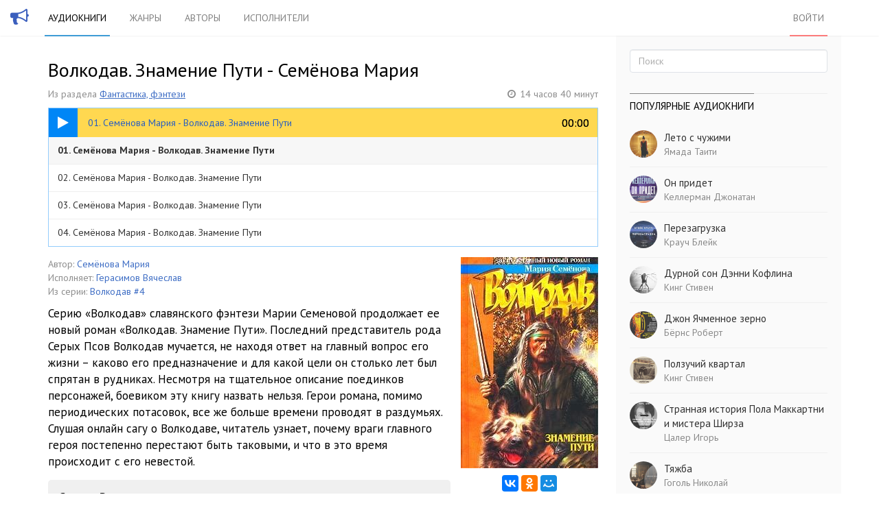

--- FILE ---
content_type: text/html; charset=utf-8
request_url: https://golosknig.com/volkodav-znamenie-puti-semenova-mariya
body_size: 11360
content:
<!doctype html>
<html class="no-js" lang="ru">
<head>
	

	<meta charset="utf-8">
	<meta http-equiv="X-UA-Compatible" content="IE=edge,chrome=1">
	<meta name="viewport" content="width=device-width, initial-scale=1.0">

	<title>Аудиокнига &quot;Волкодав. Знамение Пути&quot; Семёнова Мария. Слушать онлайн</title>

	<meta name="description" content="Серию «Волкодав» славянского фэнтези Марии Семеновой продолжает ее новый роман «Волкодав. Знамение Пути». Последний представитель рода Серых Псов Волкодав мучается,">
	<meta name="keywords" content="Волкодав. Знамение Пути, аудиокнига, слушать онлайн, Семёнова Мария, Герасимов Вячеслав">

			<meta property="og:title" content="Волкодав. Знамение Пути"/>
		<meta property="og:url" content="https://golosknig.com/volkodav-znamenie-puti-semenova-mariya"/>
					<meta property="og:image" content="https://golosknig.com/uploads/topics/preview/00/00/33/81/db1caf5756_750crop.jpg"/>
				<meta property="og:description" content="Серию «Волкодав» славянского фэнтези Марии Семеновой продолжает ее новый роман «Волкодав. Знамение Пути». Последний представитель рода Серых Псов Волкодав мучается,"/>
		<meta property="og:site_name" content="Аудиокниги слушать онлайн"/>
		<meta property="og:type" content="article"/>
		<meta name="twitter:card" content="summary">
	
	<link rel='stylesheet' type='text/css' href='https://golosknig.com/templates/cache/sweetnew/46c7365ea2cafeb3df7d6cf177edbefe.css' />


	<link href='https://fonts.googleapis.com/css?family=PT+Sans:400,700&subset=latin,cyrillic' rel='stylesheet' type='text/css'>
	<link rel="stylesheet" href="https://golosknig.com/templates/skin/sweetnew/font-awesome/css/font-awesome.min.css">


	<link href="https://golosknig.com/templates/skin/sweetnew/images/favicon.ico?v1" rel="shortcut icon" />
	<link rel="search" type="application/opensearchdescription+xml" href="https://golosknig.com/search/opensearch/" title="Аудиокниги слушать онлайн" />


			<link rel="alternate" type="application/rss+xml" href="https://golosknig.com/rss/comments/3381/" title="Волкодав. Знамение Пути">
	
			<link rel="canonical" href="https://golosknig.com/volkodav-znamenie-puti-semenova-mariya" />
	
	



	<script type="text/javascript">
		var DIR_WEB_ROOT 			= 'https://golosknig.com';
		var DIR_STATIC_SKIN 		= 'https://golosknig.com/templates/skin/sweetnew';
		var DIR_ROOT_ENGINE_LIB 	= 'https://golosknig.com/engine/lib';
		var LIVESTREET_SECURITY_KEY = '9b1c4ce2aa4ab98aed0fd097e9434c98';
		var SESSION_ID				= '3qurme1qun9s3avsnofmd9d2a7';
		var BLOG_USE_TINYMCE		= '';

		var TINYMCE_LANG = 'en';
					TINYMCE_LANG = 'ru';
		
		var aRouter = new Array();
					aRouter['error'] = 'https://golosknig.com/error/';
					aRouter['registration'] = 'https://golosknig.com/registration/';
					aRouter['profile'] = 'https://golosknig.com/profile/';
					aRouter['my'] = 'https://golosknig.com/my/';
					aRouter['blog'] = 'https://golosknig.com/genre/';
					aRouter['personal_blog'] = 'https://golosknig.com/personal_blog/';
					aRouter['index'] = 'https://golosknig.com/index/';
					aRouter['topic'] = 'https://golosknig.com/topic/';
					aRouter['login'] = 'https://golosknig.com/login/';
					aRouter['people'] = 'https://golosknig.com/people/';
					aRouter['settings'] = 'https://golosknig.com/settings/';
					aRouter['tag'] = 'https://golosknig.com/tag/';
					aRouter['author'] = 'https://golosknig.com/author/';
					aRouter['authors'] = 'https://golosknig.com/authors/';
					aRouter['performer'] = 'https://golosknig.com/performer/';
					aRouter['performers'] = 'https://golosknig.com/performers/';
					aRouter['year'] = 'https://golosknig.com/year/';
					aRouter['series'] = 'https://golosknig.com/series/';
					aRouter['publisher'] = 'https://golosknig.com/publisher/';
					aRouter['talk'] = 'https://golosknig.com/talk/';
					aRouter['comments'] = 'https://golosknig.com/comments/';
					aRouter['rss'] = 'https://golosknig.com/rss/';
					aRouter['blogs'] = 'https://golosknig.com/genres/';
					aRouter['search'] = 'https://golosknig.com/search/';
					aRouter['admin'] = 'https://golosknig.com/admin/';
					aRouter['ajax'] = 'https://golosknig.com/ajax/';
					aRouter['feed'] = 'https://golosknig.com/feed/';
					aRouter['stream'] = 'https://golosknig.com/stream/';
					aRouter['subscribe'] = 'https://golosknig.com/subscribe/';
					aRouter['checkp'] = 'https://golosknig.com/checkp/';
					aRouter['mainpreview'] = 'https://golosknig.com/mainpreview/';
					aRouter['delayedpost'] = 'https://golosknig.com/delayedpost/';
					aRouter['sitemap'] = 'https://golosknig.com/sitemap/';
					aRouter['content'] = 'https://golosknig.com/content/';
			</script>


			
		<script src="https://cdn.adfinity.pro/code/golosknig.com/adfinity.js" async></script>
		<script type='text/javascript' src='https://golosknig.com/templates/cache/sweetnew/bd7ffcb9e12f7f506dd07fabc2c4bf83.js'></script>
<!--[if lt IE 9]><script type='text/javascript' src='https://golosknig.com/engine/lib/external/html5shiv.js'></script><![endif]-->





	<script type="text/javascript">
		var tinyMCE = false;
		ls.lang.load({"blog_join":"\u043f\u043e\u0434\u043f\u0438\u0441\u0430\u0442\u044c\u0441\u044f","blog_leave":"\u043e\u0442\u043f\u0438\u0441\u0430\u0442\u044c\u0441\u044f"});
		ls.registry.set('comment_max_tree',7);
		ls.registry.set('block_stream_show_tip',true);
	</script>


	

	<!--[if lt IE 9]>
		<script src="https://golosknig.com/templates/skin/sweetnew/js/html5shiv.js"></script>
		<script src="https://golosknig.com/templates/skin/sweetnew/js/respond.min.js"></script>
	<![endif]-->

	<!--[if IE 7]>
		<link rel="stylesheet" href="https://golosknig.com/templates/skin/sweetnew/themes/default/icons/css/fontello-ie7.css">
	<![endif]-->
	<script>
		function toggleCodes(on) {
			var obj = document.getElementById('icons');
			if (on) {
				obj.className += ' codesOn';
			} else {
				obj.className = obj.className.replace(' codesOn', '');
			}
		}
	</script>

		
</head>



	
	








<body class=" ls-user-role-guest ls-user-role-not-admin body-padding-static-top list_sm-preview_1">
	

				<div class="modal fade in modal-login" id="window_login_form">
		<div class="modal-dialog">
			<div class="modal-content">
	
				<header class="modal-header">
					<button type="button" class="close jqmClose" data-dismiss="modal" aria-hidden="true">&times;</button>
					<h4 class="modal-title">Авторизация</h4>
				</header>
		
				<script type="text/javascript">
					jQuery(function($){
						$('#popup-login-form').bind('submit',function(){
							ls.user.login('popup-login-form');
							return false;
						});
						$('#popup-login-form-submit').attr('disabled',false);
					});
				</script>
		
				<div class="modal-body">
					<ul class="nav nav-tabs">
						<li class="active js-block-popup-login-item" data-type="login"><a href="#">Войти</a></li>
													<li class="js-block-popup-login-item" data-type="registration"><a href="#">Регистрация</a></li>
												<li class="js-block-popup-login-item" data-type="reminder"><a href="#">Восстановление пароля</a></li>
					</ul>
					<br />
					
					<div class="tab-content js-block-popup-login-content" data-type="login">
						
						
						<form action="https://golosknig.com/login/" method="post" id="popup-login-form">
							
							
							<div class="form-group">
								<label for="popup-login">Логин или эл. почта</label>
								<input type="text" name="login" id="popup-login" class="form-control">
							</div>
							
							<div class="form-group">
								<label for="popup-password">Пароль</label>
								<input type="password" name="password" id="popup-password" class="form-control">
								<p class="help-block"><small class="text-danger validate-error-hide validate-error-login"></small></p>
							</div>
							
							<div class="checkbox">
								<label>
									<input type="checkbox" name="remember" checked> Запомнить меня
								</label>
							</div>
							
							
							
							<input type="hidden" name="return-path" value="https://golosknig.com/volkodav-znamenie-puti-semenova-mariya">
							<button type="submit" name="submit_login" class="btn btn-success" id="popup-login-form-submit" disabled="disabled">Войти</button>
						
						</form>
						
						
					</div>


											<div data-type="registration" class="tab-content js-block-popup-login-content" style="display:none;">
							<script type="text/javascript">
								jQuery(document).ready(function($){
									$('#popup-registration-form').find('input.js-ajax-validate').blur(function(e){
										var aParams={ };
										if ($(e.target).attr('name')=='password_confirm') {
											aParams['password']=$('#popup-registration-user-password').val();
										}
										if ($(e.target).attr('name')=='password') {
											aParams['password']=$('#popup-registration-user-password').val();
											if ($('#popup-registration-user-password-confirm').val()) {
												ls.user.validateRegistrationField('password_confirm',$('#popup-registration-user-password-confirm').val(),$('#popup-registration-form'),{ 'password': $(e.target).val() });
											}
										}
										ls.user.validateRegistrationField($(e.target).attr('name'),$(e.target).val(),$('#popup-registration-form'),aParams);
									});
									$('#popup-registration-form').bind('submit',function(){
										ls.user.registration('popup-registration-form');
										return false;
									});
									$('#popup-registration-form-submit').attr('disabled',false);
								});
							</script>

							
							<form action="https://golosknig.com/registration/" method="post" id="popup-registration-form">
								
					
								<div class="form-group">
									<label for="popup-registration-login">Логин</label>
									<span class="glyphicon glyphicon-question-sign text-muted js-tip-help" title="Может состоять только из букв (A-Z a-z), цифр (0-9). Знак подчеркивания (_) лучше не использовать. Длина логина не может быть меньше 3 и больше 30 символов."></span>
									<span class="glyphicon glyphicon-ok text-success validate-ok-field-login" style="display: none"></span>
									<input type="text" name="login" id="popup-registration-login" value="" class="form-control js-ajax-validate" />
									<p class="help-block"><small class="text-danger validate-error-hide validate-error-field-login"></small></p>
								</div>
					
								<div class="form-group">
									<label for="popup-registration-mail">E-mail</label>
									<span class="glyphicon glyphicon-question-sign text-muted js-tip-help" title="Для проверки регистрации и в целях безопасности нам нужен адрес вашей электропочты."></span>
									<span class="glyphicon glyphicon-ok text-success validate-ok-field-mail" style="display: none"></span>
									<input type="text" name="mail" id="popup-registration-mail" value="" class="form-control js-ajax-validate" />
									<p class="help-block"><small class="text-danger validate-error-hide validate-error-field-mail"></small></p>
								</div>
					
								<div class="form-group">
									<label for="popup-registration-user-password">Пароль</label>
									<span class="glyphicon glyphicon-question-sign text-muted js-tip-help" title="Должен содержать не менее 5 символов и не может совпадать с логином. Не используйте простые пароли, будьте разумны."></span>
									<span class="glyphicon glyphicon-ok text-success validate-ok-field-password" style="display: none"></span>
									<input type="password" name="password" id="popup-registration-user-password" value="" class="form-control js-ajax-validate" />
									<p class="help-block"><small class="text-danger validate-error-hide validate-error-field-password"></small></p>
								</div>
					
								<div class="form-group">
									<label for="popup-registration-user-password-confirm">Повторите пароль</label>
									<span class="glyphicon glyphicon-ok text-success validate-ok-field-password_confirm" style="display: none"></span>
									<input type="password" value="" id="popup-registration-user-password-confirm" name="password_confirm" class="form-control js-ajax-validate" />
									<p class="help-block"><small class="text-danger validate-error-hide validate-error-field-password_confirm"></small></p>
								</div>

								
									<div class="form-group">
										<label for="popup-registration-captcha" class="captcha">Введите цифры и буквы</label>
										<img src="https://golosknig.com/engine/lib/external/kcaptcha/index.php?PHPSESSID=3qurme1qun9s3avsnofmd9d2a7" 
											onclick="this.src='https://golosknig.com/engine/lib/external/kcaptcha/index.php?PHPSESSID=3qurme1qun9s3avsnofmd9d2a7&n='+Math.random();"
											class="captcha-image" />
										<input type="text" name="captcha" id="popup-registration-captcha" value="" maxlength="3" class="form-control captcha-input js-ajax-validate" />
										<p class="help-block"><small class="text-danger validate-error-hide validate-error-field-captcha"></small></p>
									</div>
								
					
								
					
								<input type="hidden" name="return-path" value="https://golosknig.com/volkodav-znamenie-puti-semenova-mariya">
								<button type="submit" name="submit_register" class="btn btn-success" id="popup-registration-form-submit" disabled="disabled">Зарегистрироваться</button>
								
							</form>
							
						</div>
								
			
					<div data-type="reminder" class="tab-content js-block-popup-login-content" style="display:none;">
						<script type="text/javascript">
							jQuery(document).ready(function($){
								$('#popup-reminder-form').bind('submit',function(){
									ls.user.reminder('popup-reminder-form');
									return false;
								});
								$('#popup-reminder-form-submit').attr('disabled',false);
							});
						</script>
						
						<form action="https://golosknig.com/login/reminder/" method="POST" id="popup-reminder-form">
						
							<div class="form-group">
								<label for="popup-reminder-mail">Ваш e-mail</label>
								<input type="text" name="mail" id="popup-reminder-mail" class="form-control" />
								<p class="help-block"><small class="text-danger validate-error-hide validate-error-reminder"></small></p>
							</div>
					
							<button type="submit" name="submit_reminder" class="btn btn-success" id="popup-reminder-form-submit" disabled="disabled">Получить ссылку на изменение пароля</button>
							
						</form>
					</div>
				</div>
			
			</div><!-- /.modal-content -->
		</div><!-- /.modal-dialog -->
	</div><!-- /.modal -->

	

	<header id="header" role="banner">
	
	
	
	<nav class="navbar navbar-inverse navbar-static-top">
		
		<div class="logo-head">
			<a href="https://golosknig.com">
			<i class="fa fa-bullhorn"></i>
			</a>
		</div>
		
		<div class="container">
				
			<div class="navbar-header">
			<form action="https://golosknig.com/search//" class="navbar-search navbar-header-search">
					<input type="text" placeholder="Поиск по аудиокнигам" maxlength="255" name="q" class="form-control">
			</form>
				<button type="button" class="navbar-toggle" data-toggle="collapse" data-target=".header-navbar-collapse">
					<span class="sr-only"></span>
					<span class="icon-bar"></span>
					<span class="icon-bar"></span>
					<span class="icon-bar"></span>
				</button>
			
			</div>
			
			
			
			
			
			<div class="collapse navbar-collapse header-navbar-collapse">
			
				
				
				<ul class="nav navbar-nav">
					<li class="active"><a href="https://golosknig.com">Аудиокниги</a></li>
					<li ><a href="https://golosknig.com/genres/">Жанры</a></li>
					<li ><a href="https://golosknig.com/authors/">Авторы</a></li>
					<li ><a href="https://golosknig.com/performers/">Исполнители</a></li>
					
					
				</ul>
				
				
				
				<ul class="nav navbar-nav navbar-right">
											
						<li class="active-red"><a href="https://golosknig.com/login/" class="js-login-form-show " rel="nofollow">Войти</a></li>
									</ul>
			</div>
		
		</div>
	</nav>
	
	
	
</header>




	

			
			
	<section id="wrapper" class="">
				<div id="container" class="container ">
			<div class="row">



				<div id="content-wrapper" role="main"
					class=" content"
					>

										    <form action="https://golosknig.com/search/books/" class="search-item medium-screen-search">
							<input type="text" placeholder="Поиск по аудиокнигам" maxlength="255" name="q" class="form-control">
						</form>
					
					

					<div style="margin-bottom: 15px; ">

     

     <div class="adfinity_block_16121"></div>
     <div class="adfinity_block_16116"></div>

</div>


					
						

	

					



		
<article class="topic topic-type-topic js-topic" >
	<header class="topic-header">
		<h1 class="topic-title">
            Волкодав. Знамение Пути - Семёнова Мария
					</h1>

		<div class="topic-info">
			<div class="text-muted" style="margin-right:10px;display:inline-block;">
			Из раздела
						<a href="https://golosknig.com/genre/fantastic/" style="text-decoration: underline;">Фантастика, фэнтези</a>		    		    </div>


							<div class="text-muted" style="float:right; display:inline-block; margin-bottom: 5px;">
				<i class="fa fa-clock-o" style="margin-right: 2px;"></i> <span>14 часов 40 минут </span>
				</div>
			
			
		</div>
	</header>

		<div style="overflow: hidden;display: block; width: 100%;border: 1px solid rgb(147, 204, 252); height: 203px; margin-bottom: 15px; ">
			<script type="text/javascript" src="https://golosknig.com/templates/skin/sweetnew/js/pl2.js"></script>
		<script type="text/javascript">
			$(document).ready(function(){
				$(document).sweetPlayer(37076);
			});
		</script>
	

<div id="jquery_jplayer_1" class="jp-jplayer"></div>

		<div id="jp_container_1" class="jp-audio">
			<div class="jp-type-playlist">
				<div class="jp-gui jp-interface" style="height: 42px; position: relative;">
					<div class="jp-controls">
						<a class="jp-play"><i class="fa fa-play"></i></a>
						<a class="jp-pause"><i class="fa fa-pause"></i></a>
					</div>
					<div class="jp-progress">
						<div class="jp-seek-bar">
							<div class="jp-play-bar">
							</div>
							<div id="current-track">
							</div>
						</div>

						<div class="jp-current-time"></div>
					</div>
					<div class="jp-volume-bar">
						<div class="jp-volume-bar-value"></div>
					</div>
					<div class="jp-time-holder">
						<div class="jp-current-time"></div>
						<div class="jp-duration"></div>
					</div>
					<ul class="jp-toggles">
					</ul>
				</div>
				<div class="jp-playlist" style="height: 160px;overflow:scroll;overflow-x:hidden;">
					<ul>
						<li></li>
					</ul>
				</div>
				<div class="jp-no-solution">
					<span>Update Required</span>
					To play the media you will need to either update your browser to a recent version or update your <a href="http://get.adobe.com/flashplayer/" target="_blank">Flash plugin</a>.
				</div>
			</div>
		</div>



		</div>


		

<div class="topic-content-begin">
	

	<div style="position: relative; max-width: 200px; float:right; display: block; width: 44%; margin-left: 15px; text-align: center; ">
		<img src="https://golosknig.com/uploads/topics/preview/00/00/33/81/db1caf5756.jpg" align="right" style="width:100%; margin-bottom: 10px;" alt="image"  />
	 	 <div style="margin-bottom: 10px;" class="yashare-auto-init ya-share2" data-services="vkontakte,facebook,odnoklassniki,moimir" data-image="https://golosknig.com/uploads/topics/preview/00/00/33/81/db1caf5756.jpg" data-counter=""></div>
	</div>

		<div>
							<div style="margin-right:20px; font-size: 14px;">
				<span class="text-muted">Автор:</span>
										<a rel="performer" title="Все книги автора Семёнова Мария" href="https://golosknig.com/author/%D0%A1%D0%B5%D0%BC%D1%91%D0%BD%D0%BE%D0%B2%D0%B0%20%D0%9C%D0%B0%D1%80%D0%B8%D1%8F/">Семёнова Мария</a>									</div>
										<div style="margin-right:20px; font-size: 14px;">
				<span class="text-muted">Исполняет:</span>
										<a rel="performer" title="Все книги в исполнении Герасимов Вячеслав" href="https://golosknig.com/performer/%D0%93%D0%B5%D1%80%D0%B0%D1%81%D0%B8%D0%BC%D0%BE%D0%B2%20%D0%92%D1%8F%D1%87%D0%B5%D1%81%D0%BB%D0%B0%D0%B2/">Герасимов Вячеслав</a>									</div>
			
							<div style="margin-right:20px; font-size: 14px;">
					 <span class="text-muted">Из серии:</span>
					 <a title="Серия Волкодав" href="https://golosknig.com/series/%D0%92%D0%BE%D0%BB%D0%BA%D0%BE%D0%B4%D0%B0%D0%B2">Волкодав #4</a>
				</div>
						</div>

		<div class="topic-content text" style="margin-top: 10px; ">


		
		Серию «Волкодав» славянского фэнтези Марии Семеновой продолжает ее новый роман «Волкодав. Знамение Пути». Последний представитель рода Серых Псов Волкодав мучается, не находя ответ на главный вопрос его жизни – каково его предназначение и для какой цели он столько лет был спрятан в рудниках. Несмотря на тщательное описание поединков персонажей, боевиком эту книгу назвать нельзя. Герои романа, помимо периодических потасовок, все же больше времени проводят в раздумьях. Слушая онлайн сагу о Волкодаве, читатель узнает, почему враги главного героя постепенно перестают быть таковыми, и что в это время происходит с его невестой.
		</div>


	
</div>

<div style="margin: 15px 0; ">

     

     <div class="adfinity_block_16122"></div>
     <div class="adfinity_block_16119"></div>
</div>






<div class="series" style="padding: 5px 15px; margin-top: 10px; background-color: #f0f0f0; overflow: hidden; border-radius: 5px;">
	<h4 class="series-title">Серия «Волкодав»</h4>
	<div class="series-info">
		<ul class="list-unstyled" style="font-size: 16px; line-height: 24px;">
																	<li >
				<span class="text-muted">1.</span> <a class="link-solid"  href="https://golosknig.com/volkodav-iz-roda-seryh-psov-semenova-mariya">Волкодав из рода Серых Псов</a>
				</li>
							<li >
				<span class="text-muted">1.</span> <a class="link-solid"  href="https://golosknig.com/volkodav-semenova-mariya">Волкодав</a>
				</li>
							<li >
				<span class="text-muted">2.</span> <a class="link-solid"  href="https://golosknig.com/pravo-na-poedinok-semenova-mariya">Право на поединок</a>
				</li>
							<li >
				<span class="text-muted">3.</span> <a class="link-solid"  href="https://golosknig.com/volkodav-istovik-kamen-semenova-mariya">Волкодав. Истовик-камень</a>
				</li>
							<li class="current">
				<span class="text-muted">4.</span> <a class="link-solid" style="color: #000; font-weight: 700; pointer-events: none; " href="https://golosknig.com/volkodav-znamenie-puti-semenova-mariya">Волкодав. Знамение Пути</a>
				</li>
							<li >
				<span class="text-muted">5.</span> <a class="link-solid"  href="https://golosknig.com/volkodav-samocvetnye-gory-semenova-mariya">Волкодав. Самоцветные горы</a>
				</li>
					</ul>
	</div>
</div>


</article>





<div class="books-block">
	<div class="books-block-header">
		Другие произведения автора 	</div>
	       	<div class="books-block-desc" >
		   	<a href="https://golosknig.com/volkodav-iz-roda-seryh-psov-semenova-mariya"><img src="https://golosknig.com/uploads/topics/preview/00/00/13/12/3e736ebf0b_150crop.jpg" alt="image" />
				<div class="books-block-title"><strong>Волкодав из рода Серых Псов</strong></div>
			</a>
		 </div>
	       	<div class="books-block-desc" >
		   	<a href="https://golosknig.com/dva-korolya-semenova-mariya"><img src="https://golosknig.com/uploads/topics/preview/00/00/00/00/228e182d7b_150crop.jpg" alt="image" />
				<div class="books-block-title"><strong>Два короля</strong></div>
			</a>
		 </div>
	       	<div class="books-block-desc" >
		   	<a href="https://golosknig.com/pravo-na-poedinok-semenova-mariya"><img src="https://golosknig.com/uploads/topics/preview/00/00/23/99/20c97b6979_150crop.jpg" alt="image" />
				<div class="books-block-title"><strong>Право на поединок</strong></div>
			</a>
		 </div>
	       	<div class="books-block-desc" style="margin-right:0 !important;">
		   	<a href="https://golosknig.com/te-zhe-i-skuns-2-semenova-mariya"><img src="https://golosknig.com/uploads/topics/preview/00/00/50/93/632b91396d_150crop.jpg" alt="image" />
				<div class="books-block-title"><strong>Те же и Скунс 2</strong></div>
			</a>
		 </div>
				<span class="stretch"></span>
	</div>

<div class="books-block">
	<div class="books-block-header">
		Еще из раздела "<a href="https://golosknig.com/genre/fantastic/">Фантастика, фэнтези</a>"
	</div>
	        <div class="books-block-desc" >
       		 <a href="https://golosknig.com/titus-groan-pik-mervin_2"><img src="https://golosknig.com/uploads/topics/preview/00/01/09/08/cd7d453855_150crop.jpg" alt="image" />
		   		 <div class="books-block-title"><strong>Титус Гроан</strong></br><small>Пик Мервин</small></div>
		   	 </a>
		</div>
	        <div class="books-block-desc" >
       		 <a href="https://golosknig.com/razorvannoe-vremya-kalugin-aleksey"><img src="https://golosknig.com/uploads/topics/preview/00/00/47/28/b18843f431_150crop.jpg" alt="image" />
		   		 <div class="books-block-title"><strong>Разорванное время</strong></br><small>Калугин Алексей</small></div>
		   	 </a>
		</div>
	        <div class="books-block-desc" >
       		 <a href="https://golosknig.com/serebryanyy-klin-kuk-glen"><img src="https://golosknig.com/uploads/topics/preview/00/00/63/28/20ea42eaac_150crop.jpg" alt="image" />
		   		 <div class="books-block-title"><strong>Серебряный Клин</strong></br><small>Кук Глен</small></div>
		   	 </a>
		</div>
	        <div class="books-block-desc" style="margin-right:0 !important;">
       		 <a href="https://golosknig.com/vernost-i-lozh-heys-robert"><img src="https://golosknig.com/uploads/topics/preview/00/00/00/00/5f575d475d_150crop.jpg" alt="image" />
		   		 <div class="books-block-title"><strong>Верность и Ложь</strong></br><small>Хейс Роберт</small></div>
		   	 </a>
		</div>
	        <div class="books-block-desc" >
       		 <a href="https://golosknig.com/piter-vselennaya-metro-2033-shimun-vrochek"><img src="https://golosknig.com/uploads/topics/preview/00/00/00/00/cfe982fefc_150crop.jpg" alt="image" />
		   		 <div class="books-block-title"><strong>Питер. Вселенная Метро 2033</strong></br><small>Шимун Врочек</small></div>
		   	 </a>
		</div>
	        <div class="books-block-desc" >
       		 <a href="https://golosknig.com/arabskiy-koshmar-irvin-robert"><img src="https://golosknig.com/uploads/topics/preview/00/00/00/00/5c477ae75d_150crop.jpg" alt="image" />
		   		 <div class="books-block-title"><strong>Aрабский кошмар</strong></br><small>Ирвин Роберт</small></div>
		   	 </a>
		</div>
	        <div class="books-block-desc" >
       		 <a href="https://golosknig.com/nkvd-voyna-s-nevedomym-bushkov-aleksandr"><img src="https://golosknig.com/uploads/topics/preview/00/00/22/28/102acb136f_150crop.jpg" alt="image" />
		   		 <div class="books-block-title"><strong>НКВД. Война с неведомым</strong></br><small>Бушков Александр</small></div>
		   	 </a>
		</div>
	        <div class="books-block-desc" style="margin-right:0 !important;">
       		 <a href="https://golosknig.com/knyaz-volkov-dvoreckaya-elizaveta"><img src="https://golosknig.com/uploads/topics/preview/00/00/73/87/a33a55b9b1_150crop.jpg" alt="image" />
		   		 <div class="books-block-title"><strong>Князь волков</strong></br><small>Дворецкая Елизавета</small></div>
		   	 </a>
		</div>
		<span class="stretch"></span>
</div>












<div id="vk_comments"></div>

<script  async="async" src="https://vk.com/js/api/openapi.js?167" 
onload='VK.init({apiId: 6176763, onlyWidgets: true}); VK.Widgets.Comments("vk_comments", {limit: 20, attach: false});'>
</script>

<div class="comments-tree">
	<div class="comments" id="comments">
	
		<header class="comments-header">
			
			
			<a name="comments"></a>
		</header>
		
		
					</div>
	
	
	
	
	
	
</div>



					

					<footer class="footer">
						<a class="text-muted" href="https://golosknig.com">Аудиокниги</a>
						<a class="text-muted" href="https://golosknig.com/genres/">Жанры</a>
						<a class="text-muted" href="https://golosknig.com/authors/">Авторы</a>
						<a class="text-muted" href="https://golosknig.com/performers/">Исполнители</a>
						<a href="mailto:mail@sweetbook.net" rel="nofollow" >mail@sweetbook.net</a>

					</footer>



				</div> <!-- /content -->

									<aside class="col-md-4 sidebar">
	

					
					<div class="panel panel-default block" id="block_search" style="padding-bottom: 0;">
	<div class="panel-body">

		<form action="https://golosknig.com/search/" class="navbar-search">
				<input type="text" placeholder="Поиск" maxlength="255" name="q" class="form-control">
		</form>

	</div>
</div>

							
					<div style="margin:0 20px;">


     
     <div class="adfinity_block_16120"></div>

</div>




								<div class="panel panel-default block " id="block_blogs">
	<div class="panel-body">
		
			
		<header class="block-header">
			<h3>Популярные аудиокниги</h3>
		</header>
	
		<div class="block-content">

			
			<div class="js-block-blogs-content">
				<ul class="list-unstyled item-list">
											<li class="media">
							<a href="https://golosknig.com/leto-s-chuzhimi-yamada-taiti" class="pull-left"><img src="https://golosknig.com/uploads/topics/preview/00/00/00/00/2e77d8a68b_150crop.jpg" width="48" height="48" class="media-object avatar" /></a>
							<div class="media-body">
								<a href="https://golosknig.com/leto-s-chuzhimi-yamada-taiti" class="blog-top" >Лето с чужими</a>
								<p class="text-muted" >
																											<a class="text-muted"  href="https://golosknig.com/author/%D0%AF%D0%BC%D0%B0%D0%B4%D0%B0%20%D0%A2%D0%B0%D0%B8%D1%82%D0%B8/">Ямада Таити</a> 																											</p>
							</div>
						</li>
											<li class="media">
							<a href="https://golosknig.com/on-pridet-kellerman-dzhonatan" class="pull-left"><img src="https://golosknig.com/uploads/topics/preview/00/00/00/00/829d82d559_150crop.jpg" width="48" height="48" class="media-object avatar" /></a>
							<div class="media-body">
								<a href="https://golosknig.com/on-pridet-kellerman-dzhonatan" class="blog-top" >Он придет</a>
								<p class="text-muted" >
																											<a class="text-muted"  href="https://golosknig.com/author/%D0%9A%D0%B5%D0%BB%D0%BB%D0%B5%D1%80%D0%BC%D0%B0%D0%BD%20%D0%94%D0%B6%D0%BE%D0%BD%D0%B0%D1%82%D0%B0%D0%BD/">Келлерман Джонатан</a> 																											</p>
							</div>
						</li>
											<li class="media">
							<a href="https://golosknig.com/perezagruzka-krauch-bleyk" class="pull-left"><img src="https://golosknig.com/uploads/topics/preview/00/00/00/00/112bda54a4_150crop.png" width="48" height="48" class="media-object avatar" /></a>
							<div class="media-body">
								<a href="https://golosknig.com/perezagruzka-krauch-bleyk" class="blog-top" >Перезагрузка</a>
								<p class="text-muted" >
																											<a class="text-muted"  href="https://golosknig.com/author/%D0%9A%D1%80%D0%B0%D1%83%D1%87%20%D0%91%D0%BB%D0%B5%D0%B9%D0%BA/">Крауч Блейк</a> 																											</p>
							</div>
						</li>
											<li class="media">
							<a href="https://golosknig.com/durnoy-son-denni-koflina-king-stiven_2" class="pull-left"><img src="https://golosknig.com/uploads/topics/preview/00/00/00/00/f97e4f56e4_150crop.png" width="48" height="48" class="media-object avatar" /></a>
							<div class="media-body">
								<a href="https://golosknig.com/durnoy-son-denni-koflina-king-stiven_2" class="blog-top" >Дурной сон Дэнни Кофлина</a>
								<p class="text-muted" >
																											<a class="text-muted"  href="https://golosknig.com/author/%D0%9A%D0%B8%D0%BD%D0%B3%20%D0%A1%D1%82%D0%B8%D0%B2%D0%B5%D0%BD/">Кинг Стивен</a> 																											</p>
							</div>
						</li>
											<li class="media">
							<a href="https://golosknig.com/dzhon-yachmennoe-zerno-berns-robert" class="pull-left"><img src="https://golosknig.com/uploads/topics/preview/00/00/00/00/b58e281bfb_150crop.png" width="48" height="48" class="media-object avatar" /></a>
							<div class="media-body">
								<a href="https://golosknig.com/dzhon-yachmennoe-zerno-berns-robert" class="blog-top" >Джон Ячменное зерно</a>
								<p class="text-muted" >
																											<a class="text-muted"  href="https://golosknig.com/author/%D0%91%D1%91%D1%80%D0%BD%D1%81%20%D0%A0%D0%BE%D0%B1%D0%B5%D1%80%D1%82/">Бёрнс Роберт</a> 																											</p>
							</div>
						</li>
											<li class="media">
							<a href="https://golosknig.com/polzuchiy-kvartal-king-stiven" class="pull-left"><img src="https://golosknig.com/uploads/topics/preview/00/00/00/00/45fe7035a7_150crop.jpg" width="48" height="48" class="media-object avatar" /></a>
							<div class="media-body">
								<a href="https://golosknig.com/polzuchiy-kvartal-king-stiven" class="blog-top" >Ползучий квартал</a>
								<p class="text-muted" >
																											<a class="text-muted"  href="https://golosknig.com/author/%D0%9A%D0%B8%D0%BD%D0%B3%20%D0%A1%D1%82%D0%B8%D0%B2%D0%B5%D0%BD/">Кинг Стивен</a> 																											</p>
							</div>
						</li>
											<li class="media">
							<a href="https://golosknig.com/strannaya-istoriya-pola-makkartni-i-mistera-shirza-caler-igor" class="pull-left"><img src="https://golosknig.com/uploads/topics/preview/00/00/00/00/6058061c1e_150crop.jpg" width="48" height="48" class="media-object avatar" /></a>
							<div class="media-body">
								<a href="https://golosknig.com/strannaya-istoriya-pola-makkartni-i-mistera-shirza-caler-igor" class="blog-top" >Странная история Пола Маккартни и мистера Ширза</a>
								<p class="text-muted" >
																											<a class="text-muted"  href="https://golosknig.com/author/%D0%A6%D0%B0%D0%BB%D0%B5%D1%80%20%D0%98%D0%B3%D0%BE%D1%80%D1%8C/">Цалер Игорь</a> 																											</p>
							</div>
						</li>
											<li class="media">
							<a href="https://golosknig.com/tyazhba-gogol-nikolay" class="pull-left"><img src="https://golosknig.com/uploads/topics/preview/00/00/00/00/7457d5b7e3_150crop.jpg" width="48" height="48" class="media-object avatar" /></a>
							<div class="media-body">
								<a href="https://golosknig.com/tyazhba-gogol-nikolay" class="blog-top" >Тяжба</a>
								<p class="text-muted" >
																											<a class="text-muted"  href="https://golosknig.com/author/%D0%93%D0%BE%D0%B3%D0%BE%D0%BB%D1%8C%20%D0%9D%D0%B8%D0%BA%D0%BE%D0%BB%D0%B0%D0%B9/">Гоголь Николай</a> 																											</p>
							</div>
						</li>
											<li class="media">
							<a href="https://golosknig.com/skazki-goluboy-fei-charskaya-lidiya_2" class="pull-left"><img src="https://golosknig.com/uploads/topics/preview/00/00/00/00/1678f089e9_150crop.jpg" width="48" height="48" class="media-object avatar" /></a>
							<div class="media-body">
								<a href="https://golosknig.com/skazki-goluboy-fei-charskaya-lidiya_2" class="blog-top" >Сказки голубой феи</a>
								<p class="text-muted" >
																											<a class="text-muted"  href="https://golosknig.com/author/%D0%A7%D0%B0%D1%80%D1%81%D0%BA%D0%B0%D1%8F%20%D0%9B%D0%B8%D0%B4%D0%B8%D1%8F/">Чарская Лидия</a> 																											</p>
							</div>
						</li>
											<li class="media">
							<a href="https://golosknig.com/nasledie-uilta-sharp-tom" class="pull-left"><img src="https://golosknig.com/uploads/topics/preview/00/00/00/00/b236d16baa_150crop.jpg" width="48" height="48" class="media-object avatar" /></a>
							<div class="media-body">
								<a href="https://golosknig.com/nasledie-uilta-sharp-tom" class="blog-top" >Наследие Уилта</a>
								<p class="text-muted" >
																											<a class="text-muted"  href="https://golosknig.com/author/%D0%A8%D0%B0%D1%80%D0%BF%20%D0%A2%D0%BE%D0%BC/">Шарп Том</a> 																											</p>
							</div>
						</li>
									</ul>

			</div>

		</div>
		
	</div>
</div>



				
								<div class="panel panel-default block" id="block_blogs">
	<div class="panel-body">

		<header class="block-header">
			<h3>Популярные жанры</h3>
		</header>

		<div class="block-content">
			
			<div class="js-block-blogs-content">
				<ul class="list-unstyled item-list">
			<li class="media">
			<a href="https://golosknig.com/genre/fantastic/" class="pull-left"><img src="https://golosknig.com/templates/skin/sweetnew/images/avatar_blog_48x48.png" width="48" height="48" class="media-object avatar" /></a>
			<div class="media-body">
				<a href="https://golosknig.com/genre/fantastic/" class="blog-top" >Фантастика, фэнтези</a>
			</div>
		</li>
			<li class="media">
			<a href="https://golosknig.com/genre/detective/" class="pull-left"><img src="https://golosknig.com/templates/skin/sweetnew/images/avatar_blog_48x48.png" width="48" height="48" class="media-object avatar" /></a>
			<div class="media-body">
				<a href="https://golosknig.com/genre/detective/" class="blog-top" >Детективы, боевики, триллеры</a>
			</div>
		</li>
			<li class="media">
			<a href="https://golosknig.com/genre/roman/" class="pull-left"><img src="https://golosknig.com/templates/skin/sweetnew/images/avatar_blog_48x48.png" width="48" height="48" class="media-object avatar" /></a>
			<div class="media-body">
				<a href="https://golosknig.com/genre/roman/" class="blog-top" >Роман</a>
			</div>
		</li>
			<li class="media">
			<a href="https://golosknig.com/genre/horror/" class="pull-left"><img src="https://golosknig.com/templates/skin/sweetnew/images/avatar_blog_48x48.png" width="48" height="48" class="media-object avatar" /></a>
			<div class="media-body">
				<a href="https://golosknig.com/genre/horror/" class="blog-top" >Мистика, ужасы</a>
			</div>
		</li>
			<li class="media">
			<a href="https://golosknig.com/genre/klassika/" class="pull-left"><img src="https://golosknig.com/templates/skin/sweetnew/images/avatar_blog_48x48.png" width="48" height="48" class="media-object avatar" /></a>
			<div class="media-body">
				<a href="https://golosknig.com/genre/klassika/" class="blog-top" >Классика</a>
			</div>
		</li>
			<li class="media">
			<a href="https://golosknig.com/genre/detskie/" class="pull-left"><img src="https://golosknig.com/templates/skin/sweetnew/images/avatar_blog_48x48.png" width="48" height="48" class="media-object avatar" /></a>
			<div class="media-body">
				<a href="https://golosknig.com/genre/detskie/" class="blog-top" >Для детей</a>
			</div>
		</li>
			<li class="media">
			<a href="https://golosknig.com/genre/audiospektakli/" class="pull-left"><img src="https://golosknig.com/templates/skin/sweetnew/images/avatar_blog_48x48.png" width="48" height="48" class="media-object avatar" /></a>
			<div class="media-body">
				<a href="https://golosknig.com/genre/audiospektakli/" class="blog-top" >Аудиоспектакли</a>
			</div>
		</li>
			<li class="media">
			<a href="https://golosknig.com/genre/istoricheskie/" class="pull-left"><img src="https://golosknig.com/templates/skin/sweetnew/images/avatar_blog_48x48.png" width="48" height="48" class="media-object avatar" /></a>
			<div class="media-body">
				<a href="https://golosknig.com/genre/istoricheskie/" class="blog-top" >История</a>
			</div>
		</li>
			<li class="media">
			<a href="https://golosknig.com/genre/ranobe/" class="pull-left"><img src="https://golosknig.com/templates/skin/sweetnew/images/avatar_blog_48x48.png" width="48" height="48" class="media-object avatar" /></a>
			<div class="media-body">
				<a href="https://golosknig.com/genre/ranobe/" class="blog-top" >Ранобэ</a>
			</div>
		</li>
			<li class="media">
			<a href="https://golosknig.com/genre/priklucheniya/" class="pull-left"><img src="https://golosknig.com/templates/skin/sweetnew/images/avatar_blog_48x48.png" width="48" height="48" class="media-object avatar" /></a>
			<div class="media-body">
				<a href="https://golosknig.com/genre/priklucheniya/" class="blog-top" >Приключения</a>
			</div>
		</li>
	</ul>

			</div>

			<footer>
				<a href="https://golosknig.com/genres/" class="small">Все жанры</a>
			</footer>
		</div>

	</div>
</div>

				
			
</aside>

				


			</div> <!-- /row -->
		</div> <!-- /container -->
	</section> <!-- /wrapper -->



<script type="text/javascript" >
    (function(m,e,t,r,i,k,a){m[i]=m[i]||function(){(m[i].a=m[i].a||[]).push(arguments)};
    m[i].l=1*new Date();
    for (var j = 0; j < document.scripts.length; j++) {if (document.scripts[j].src === r) { return; }}
    k=e.createElement(t),a=e.getElementsByTagName(t)[0],k.async=1,k.src=r,a.parentNode.insertBefore(k,a)})
    (window, document, "script", "https://cdn.jsdelivr.net/npm/yandex-metrica-watch/tag.js", "ym");
 
    ym(25254665, "init", {
         clickmap:true,
         trackLinks:true,
         accurateTrackBounce:true
    });
 </script>
 <noscript><div><img src="https://mc.yandex.ru/watch/25254665" style="position:absolute; left:-9999px;" alt="" /></div></noscript>



<script src="https://yastatic.net/share2/share.js" async="async"></script>













	<aside class="toolbar hidden-xs">
	

					
					
							
						

			
</aside>


	
</body>
</html>

